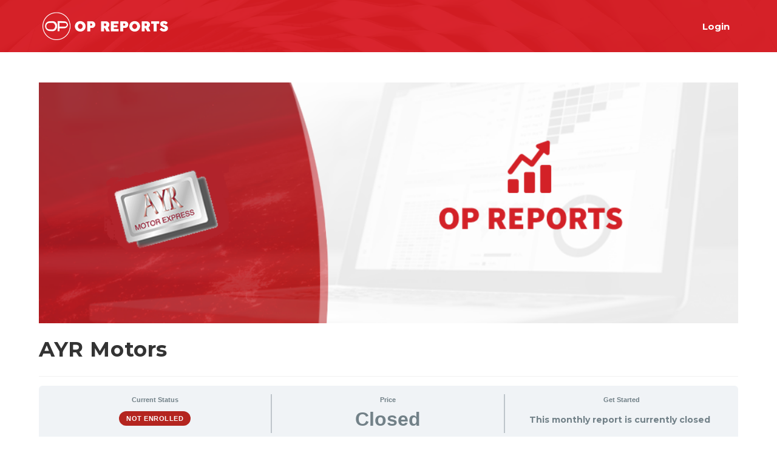

--- FILE ---
content_type: text/html; charset=utf-8
request_url: https://www.google.com/recaptcha/api2/anchor?ar=1&k=6LcE_6MUAAAAACM2aL4qbFG8PNDIIl4krUNCLmXE&co=aHR0cHM6Ly9sb29rZXJzdHVkaW8uZ29vZ2xlLmNvbTo0NDM.&hl=en&v=N67nZn4AqZkNcbeMu4prBgzg&size=invisible&anchor-ms=20000&execute-ms=30000&cb=xuy8mgigngo9
body_size: 48728
content:
<!DOCTYPE HTML><html dir="ltr" lang="en"><head><meta http-equiv="Content-Type" content="text/html; charset=UTF-8">
<meta http-equiv="X-UA-Compatible" content="IE=edge">
<title>reCAPTCHA</title>
<style type="text/css">
/* cyrillic-ext */
@font-face {
  font-family: 'Roboto';
  font-style: normal;
  font-weight: 400;
  font-stretch: 100%;
  src: url(//fonts.gstatic.com/s/roboto/v48/KFO7CnqEu92Fr1ME7kSn66aGLdTylUAMa3GUBHMdazTgWw.woff2) format('woff2');
  unicode-range: U+0460-052F, U+1C80-1C8A, U+20B4, U+2DE0-2DFF, U+A640-A69F, U+FE2E-FE2F;
}
/* cyrillic */
@font-face {
  font-family: 'Roboto';
  font-style: normal;
  font-weight: 400;
  font-stretch: 100%;
  src: url(//fonts.gstatic.com/s/roboto/v48/KFO7CnqEu92Fr1ME7kSn66aGLdTylUAMa3iUBHMdazTgWw.woff2) format('woff2');
  unicode-range: U+0301, U+0400-045F, U+0490-0491, U+04B0-04B1, U+2116;
}
/* greek-ext */
@font-face {
  font-family: 'Roboto';
  font-style: normal;
  font-weight: 400;
  font-stretch: 100%;
  src: url(//fonts.gstatic.com/s/roboto/v48/KFO7CnqEu92Fr1ME7kSn66aGLdTylUAMa3CUBHMdazTgWw.woff2) format('woff2');
  unicode-range: U+1F00-1FFF;
}
/* greek */
@font-face {
  font-family: 'Roboto';
  font-style: normal;
  font-weight: 400;
  font-stretch: 100%;
  src: url(//fonts.gstatic.com/s/roboto/v48/KFO7CnqEu92Fr1ME7kSn66aGLdTylUAMa3-UBHMdazTgWw.woff2) format('woff2');
  unicode-range: U+0370-0377, U+037A-037F, U+0384-038A, U+038C, U+038E-03A1, U+03A3-03FF;
}
/* math */
@font-face {
  font-family: 'Roboto';
  font-style: normal;
  font-weight: 400;
  font-stretch: 100%;
  src: url(//fonts.gstatic.com/s/roboto/v48/KFO7CnqEu92Fr1ME7kSn66aGLdTylUAMawCUBHMdazTgWw.woff2) format('woff2');
  unicode-range: U+0302-0303, U+0305, U+0307-0308, U+0310, U+0312, U+0315, U+031A, U+0326-0327, U+032C, U+032F-0330, U+0332-0333, U+0338, U+033A, U+0346, U+034D, U+0391-03A1, U+03A3-03A9, U+03B1-03C9, U+03D1, U+03D5-03D6, U+03F0-03F1, U+03F4-03F5, U+2016-2017, U+2034-2038, U+203C, U+2040, U+2043, U+2047, U+2050, U+2057, U+205F, U+2070-2071, U+2074-208E, U+2090-209C, U+20D0-20DC, U+20E1, U+20E5-20EF, U+2100-2112, U+2114-2115, U+2117-2121, U+2123-214F, U+2190, U+2192, U+2194-21AE, U+21B0-21E5, U+21F1-21F2, U+21F4-2211, U+2213-2214, U+2216-22FF, U+2308-230B, U+2310, U+2319, U+231C-2321, U+2336-237A, U+237C, U+2395, U+239B-23B7, U+23D0, U+23DC-23E1, U+2474-2475, U+25AF, U+25B3, U+25B7, U+25BD, U+25C1, U+25CA, U+25CC, U+25FB, U+266D-266F, U+27C0-27FF, U+2900-2AFF, U+2B0E-2B11, U+2B30-2B4C, U+2BFE, U+3030, U+FF5B, U+FF5D, U+1D400-1D7FF, U+1EE00-1EEFF;
}
/* symbols */
@font-face {
  font-family: 'Roboto';
  font-style: normal;
  font-weight: 400;
  font-stretch: 100%;
  src: url(//fonts.gstatic.com/s/roboto/v48/KFO7CnqEu92Fr1ME7kSn66aGLdTylUAMaxKUBHMdazTgWw.woff2) format('woff2');
  unicode-range: U+0001-000C, U+000E-001F, U+007F-009F, U+20DD-20E0, U+20E2-20E4, U+2150-218F, U+2190, U+2192, U+2194-2199, U+21AF, U+21E6-21F0, U+21F3, U+2218-2219, U+2299, U+22C4-22C6, U+2300-243F, U+2440-244A, U+2460-24FF, U+25A0-27BF, U+2800-28FF, U+2921-2922, U+2981, U+29BF, U+29EB, U+2B00-2BFF, U+4DC0-4DFF, U+FFF9-FFFB, U+10140-1018E, U+10190-1019C, U+101A0, U+101D0-101FD, U+102E0-102FB, U+10E60-10E7E, U+1D2C0-1D2D3, U+1D2E0-1D37F, U+1F000-1F0FF, U+1F100-1F1AD, U+1F1E6-1F1FF, U+1F30D-1F30F, U+1F315, U+1F31C, U+1F31E, U+1F320-1F32C, U+1F336, U+1F378, U+1F37D, U+1F382, U+1F393-1F39F, U+1F3A7-1F3A8, U+1F3AC-1F3AF, U+1F3C2, U+1F3C4-1F3C6, U+1F3CA-1F3CE, U+1F3D4-1F3E0, U+1F3ED, U+1F3F1-1F3F3, U+1F3F5-1F3F7, U+1F408, U+1F415, U+1F41F, U+1F426, U+1F43F, U+1F441-1F442, U+1F444, U+1F446-1F449, U+1F44C-1F44E, U+1F453, U+1F46A, U+1F47D, U+1F4A3, U+1F4B0, U+1F4B3, U+1F4B9, U+1F4BB, U+1F4BF, U+1F4C8-1F4CB, U+1F4D6, U+1F4DA, U+1F4DF, U+1F4E3-1F4E6, U+1F4EA-1F4ED, U+1F4F7, U+1F4F9-1F4FB, U+1F4FD-1F4FE, U+1F503, U+1F507-1F50B, U+1F50D, U+1F512-1F513, U+1F53E-1F54A, U+1F54F-1F5FA, U+1F610, U+1F650-1F67F, U+1F687, U+1F68D, U+1F691, U+1F694, U+1F698, U+1F6AD, U+1F6B2, U+1F6B9-1F6BA, U+1F6BC, U+1F6C6-1F6CF, U+1F6D3-1F6D7, U+1F6E0-1F6EA, U+1F6F0-1F6F3, U+1F6F7-1F6FC, U+1F700-1F7FF, U+1F800-1F80B, U+1F810-1F847, U+1F850-1F859, U+1F860-1F887, U+1F890-1F8AD, U+1F8B0-1F8BB, U+1F8C0-1F8C1, U+1F900-1F90B, U+1F93B, U+1F946, U+1F984, U+1F996, U+1F9E9, U+1FA00-1FA6F, U+1FA70-1FA7C, U+1FA80-1FA89, U+1FA8F-1FAC6, U+1FACE-1FADC, U+1FADF-1FAE9, U+1FAF0-1FAF8, U+1FB00-1FBFF;
}
/* vietnamese */
@font-face {
  font-family: 'Roboto';
  font-style: normal;
  font-weight: 400;
  font-stretch: 100%;
  src: url(//fonts.gstatic.com/s/roboto/v48/KFO7CnqEu92Fr1ME7kSn66aGLdTylUAMa3OUBHMdazTgWw.woff2) format('woff2');
  unicode-range: U+0102-0103, U+0110-0111, U+0128-0129, U+0168-0169, U+01A0-01A1, U+01AF-01B0, U+0300-0301, U+0303-0304, U+0308-0309, U+0323, U+0329, U+1EA0-1EF9, U+20AB;
}
/* latin-ext */
@font-face {
  font-family: 'Roboto';
  font-style: normal;
  font-weight: 400;
  font-stretch: 100%;
  src: url(//fonts.gstatic.com/s/roboto/v48/KFO7CnqEu92Fr1ME7kSn66aGLdTylUAMa3KUBHMdazTgWw.woff2) format('woff2');
  unicode-range: U+0100-02BA, U+02BD-02C5, U+02C7-02CC, U+02CE-02D7, U+02DD-02FF, U+0304, U+0308, U+0329, U+1D00-1DBF, U+1E00-1E9F, U+1EF2-1EFF, U+2020, U+20A0-20AB, U+20AD-20C0, U+2113, U+2C60-2C7F, U+A720-A7FF;
}
/* latin */
@font-face {
  font-family: 'Roboto';
  font-style: normal;
  font-weight: 400;
  font-stretch: 100%;
  src: url(//fonts.gstatic.com/s/roboto/v48/KFO7CnqEu92Fr1ME7kSn66aGLdTylUAMa3yUBHMdazQ.woff2) format('woff2');
  unicode-range: U+0000-00FF, U+0131, U+0152-0153, U+02BB-02BC, U+02C6, U+02DA, U+02DC, U+0304, U+0308, U+0329, U+2000-206F, U+20AC, U+2122, U+2191, U+2193, U+2212, U+2215, U+FEFF, U+FFFD;
}
/* cyrillic-ext */
@font-face {
  font-family: 'Roboto';
  font-style: normal;
  font-weight: 500;
  font-stretch: 100%;
  src: url(//fonts.gstatic.com/s/roboto/v48/KFO7CnqEu92Fr1ME7kSn66aGLdTylUAMa3GUBHMdazTgWw.woff2) format('woff2');
  unicode-range: U+0460-052F, U+1C80-1C8A, U+20B4, U+2DE0-2DFF, U+A640-A69F, U+FE2E-FE2F;
}
/* cyrillic */
@font-face {
  font-family: 'Roboto';
  font-style: normal;
  font-weight: 500;
  font-stretch: 100%;
  src: url(//fonts.gstatic.com/s/roboto/v48/KFO7CnqEu92Fr1ME7kSn66aGLdTylUAMa3iUBHMdazTgWw.woff2) format('woff2');
  unicode-range: U+0301, U+0400-045F, U+0490-0491, U+04B0-04B1, U+2116;
}
/* greek-ext */
@font-face {
  font-family: 'Roboto';
  font-style: normal;
  font-weight: 500;
  font-stretch: 100%;
  src: url(//fonts.gstatic.com/s/roboto/v48/KFO7CnqEu92Fr1ME7kSn66aGLdTylUAMa3CUBHMdazTgWw.woff2) format('woff2');
  unicode-range: U+1F00-1FFF;
}
/* greek */
@font-face {
  font-family: 'Roboto';
  font-style: normal;
  font-weight: 500;
  font-stretch: 100%;
  src: url(//fonts.gstatic.com/s/roboto/v48/KFO7CnqEu92Fr1ME7kSn66aGLdTylUAMa3-UBHMdazTgWw.woff2) format('woff2');
  unicode-range: U+0370-0377, U+037A-037F, U+0384-038A, U+038C, U+038E-03A1, U+03A3-03FF;
}
/* math */
@font-face {
  font-family: 'Roboto';
  font-style: normal;
  font-weight: 500;
  font-stretch: 100%;
  src: url(//fonts.gstatic.com/s/roboto/v48/KFO7CnqEu92Fr1ME7kSn66aGLdTylUAMawCUBHMdazTgWw.woff2) format('woff2');
  unicode-range: U+0302-0303, U+0305, U+0307-0308, U+0310, U+0312, U+0315, U+031A, U+0326-0327, U+032C, U+032F-0330, U+0332-0333, U+0338, U+033A, U+0346, U+034D, U+0391-03A1, U+03A3-03A9, U+03B1-03C9, U+03D1, U+03D5-03D6, U+03F0-03F1, U+03F4-03F5, U+2016-2017, U+2034-2038, U+203C, U+2040, U+2043, U+2047, U+2050, U+2057, U+205F, U+2070-2071, U+2074-208E, U+2090-209C, U+20D0-20DC, U+20E1, U+20E5-20EF, U+2100-2112, U+2114-2115, U+2117-2121, U+2123-214F, U+2190, U+2192, U+2194-21AE, U+21B0-21E5, U+21F1-21F2, U+21F4-2211, U+2213-2214, U+2216-22FF, U+2308-230B, U+2310, U+2319, U+231C-2321, U+2336-237A, U+237C, U+2395, U+239B-23B7, U+23D0, U+23DC-23E1, U+2474-2475, U+25AF, U+25B3, U+25B7, U+25BD, U+25C1, U+25CA, U+25CC, U+25FB, U+266D-266F, U+27C0-27FF, U+2900-2AFF, U+2B0E-2B11, U+2B30-2B4C, U+2BFE, U+3030, U+FF5B, U+FF5D, U+1D400-1D7FF, U+1EE00-1EEFF;
}
/* symbols */
@font-face {
  font-family: 'Roboto';
  font-style: normal;
  font-weight: 500;
  font-stretch: 100%;
  src: url(//fonts.gstatic.com/s/roboto/v48/KFO7CnqEu92Fr1ME7kSn66aGLdTylUAMaxKUBHMdazTgWw.woff2) format('woff2');
  unicode-range: U+0001-000C, U+000E-001F, U+007F-009F, U+20DD-20E0, U+20E2-20E4, U+2150-218F, U+2190, U+2192, U+2194-2199, U+21AF, U+21E6-21F0, U+21F3, U+2218-2219, U+2299, U+22C4-22C6, U+2300-243F, U+2440-244A, U+2460-24FF, U+25A0-27BF, U+2800-28FF, U+2921-2922, U+2981, U+29BF, U+29EB, U+2B00-2BFF, U+4DC0-4DFF, U+FFF9-FFFB, U+10140-1018E, U+10190-1019C, U+101A0, U+101D0-101FD, U+102E0-102FB, U+10E60-10E7E, U+1D2C0-1D2D3, U+1D2E0-1D37F, U+1F000-1F0FF, U+1F100-1F1AD, U+1F1E6-1F1FF, U+1F30D-1F30F, U+1F315, U+1F31C, U+1F31E, U+1F320-1F32C, U+1F336, U+1F378, U+1F37D, U+1F382, U+1F393-1F39F, U+1F3A7-1F3A8, U+1F3AC-1F3AF, U+1F3C2, U+1F3C4-1F3C6, U+1F3CA-1F3CE, U+1F3D4-1F3E0, U+1F3ED, U+1F3F1-1F3F3, U+1F3F5-1F3F7, U+1F408, U+1F415, U+1F41F, U+1F426, U+1F43F, U+1F441-1F442, U+1F444, U+1F446-1F449, U+1F44C-1F44E, U+1F453, U+1F46A, U+1F47D, U+1F4A3, U+1F4B0, U+1F4B3, U+1F4B9, U+1F4BB, U+1F4BF, U+1F4C8-1F4CB, U+1F4D6, U+1F4DA, U+1F4DF, U+1F4E3-1F4E6, U+1F4EA-1F4ED, U+1F4F7, U+1F4F9-1F4FB, U+1F4FD-1F4FE, U+1F503, U+1F507-1F50B, U+1F50D, U+1F512-1F513, U+1F53E-1F54A, U+1F54F-1F5FA, U+1F610, U+1F650-1F67F, U+1F687, U+1F68D, U+1F691, U+1F694, U+1F698, U+1F6AD, U+1F6B2, U+1F6B9-1F6BA, U+1F6BC, U+1F6C6-1F6CF, U+1F6D3-1F6D7, U+1F6E0-1F6EA, U+1F6F0-1F6F3, U+1F6F7-1F6FC, U+1F700-1F7FF, U+1F800-1F80B, U+1F810-1F847, U+1F850-1F859, U+1F860-1F887, U+1F890-1F8AD, U+1F8B0-1F8BB, U+1F8C0-1F8C1, U+1F900-1F90B, U+1F93B, U+1F946, U+1F984, U+1F996, U+1F9E9, U+1FA00-1FA6F, U+1FA70-1FA7C, U+1FA80-1FA89, U+1FA8F-1FAC6, U+1FACE-1FADC, U+1FADF-1FAE9, U+1FAF0-1FAF8, U+1FB00-1FBFF;
}
/* vietnamese */
@font-face {
  font-family: 'Roboto';
  font-style: normal;
  font-weight: 500;
  font-stretch: 100%;
  src: url(//fonts.gstatic.com/s/roboto/v48/KFO7CnqEu92Fr1ME7kSn66aGLdTylUAMa3OUBHMdazTgWw.woff2) format('woff2');
  unicode-range: U+0102-0103, U+0110-0111, U+0128-0129, U+0168-0169, U+01A0-01A1, U+01AF-01B0, U+0300-0301, U+0303-0304, U+0308-0309, U+0323, U+0329, U+1EA0-1EF9, U+20AB;
}
/* latin-ext */
@font-face {
  font-family: 'Roboto';
  font-style: normal;
  font-weight: 500;
  font-stretch: 100%;
  src: url(//fonts.gstatic.com/s/roboto/v48/KFO7CnqEu92Fr1ME7kSn66aGLdTylUAMa3KUBHMdazTgWw.woff2) format('woff2');
  unicode-range: U+0100-02BA, U+02BD-02C5, U+02C7-02CC, U+02CE-02D7, U+02DD-02FF, U+0304, U+0308, U+0329, U+1D00-1DBF, U+1E00-1E9F, U+1EF2-1EFF, U+2020, U+20A0-20AB, U+20AD-20C0, U+2113, U+2C60-2C7F, U+A720-A7FF;
}
/* latin */
@font-face {
  font-family: 'Roboto';
  font-style: normal;
  font-weight: 500;
  font-stretch: 100%;
  src: url(//fonts.gstatic.com/s/roboto/v48/KFO7CnqEu92Fr1ME7kSn66aGLdTylUAMa3yUBHMdazQ.woff2) format('woff2');
  unicode-range: U+0000-00FF, U+0131, U+0152-0153, U+02BB-02BC, U+02C6, U+02DA, U+02DC, U+0304, U+0308, U+0329, U+2000-206F, U+20AC, U+2122, U+2191, U+2193, U+2212, U+2215, U+FEFF, U+FFFD;
}
/* cyrillic-ext */
@font-face {
  font-family: 'Roboto';
  font-style: normal;
  font-weight: 900;
  font-stretch: 100%;
  src: url(//fonts.gstatic.com/s/roboto/v48/KFO7CnqEu92Fr1ME7kSn66aGLdTylUAMa3GUBHMdazTgWw.woff2) format('woff2');
  unicode-range: U+0460-052F, U+1C80-1C8A, U+20B4, U+2DE0-2DFF, U+A640-A69F, U+FE2E-FE2F;
}
/* cyrillic */
@font-face {
  font-family: 'Roboto';
  font-style: normal;
  font-weight: 900;
  font-stretch: 100%;
  src: url(//fonts.gstatic.com/s/roboto/v48/KFO7CnqEu92Fr1ME7kSn66aGLdTylUAMa3iUBHMdazTgWw.woff2) format('woff2');
  unicode-range: U+0301, U+0400-045F, U+0490-0491, U+04B0-04B1, U+2116;
}
/* greek-ext */
@font-face {
  font-family: 'Roboto';
  font-style: normal;
  font-weight: 900;
  font-stretch: 100%;
  src: url(//fonts.gstatic.com/s/roboto/v48/KFO7CnqEu92Fr1ME7kSn66aGLdTylUAMa3CUBHMdazTgWw.woff2) format('woff2');
  unicode-range: U+1F00-1FFF;
}
/* greek */
@font-face {
  font-family: 'Roboto';
  font-style: normal;
  font-weight: 900;
  font-stretch: 100%;
  src: url(//fonts.gstatic.com/s/roboto/v48/KFO7CnqEu92Fr1ME7kSn66aGLdTylUAMa3-UBHMdazTgWw.woff2) format('woff2');
  unicode-range: U+0370-0377, U+037A-037F, U+0384-038A, U+038C, U+038E-03A1, U+03A3-03FF;
}
/* math */
@font-face {
  font-family: 'Roboto';
  font-style: normal;
  font-weight: 900;
  font-stretch: 100%;
  src: url(//fonts.gstatic.com/s/roboto/v48/KFO7CnqEu92Fr1ME7kSn66aGLdTylUAMawCUBHMdazTgWw.woff2) format('woff2');
  unicode-range: U+0302-0303, U+0305, U+0307-0308, U+0310, U+0312, U+0315, U+031A, U+0326-0327, U+032C, U+032F-0330, U+0332-0333, U+0338, U+033A, U+0346, U+034D, U+0391-03A1, U+03A3-03A9, U+03B1-03C9, U+03D1, U+03D5-03D6, U+03F0-03F1, U+03F4-03F5, U+2016-2017, U+2034-2038, U+203C, U+2040, U+2043, U+2047, U+2050, U+2057, U+205F, U+2070-2071, U+2074-208E, U+2090-209C, U+20D0-20DC, U+20E1, U+20E5-20EF, U+2100-2112, U+2114-2115, U+2117-2121, U+2123-214F, U+2190, U+2192, U+2194-21AE, U+21B0-21E5, U+21F1-21F2, U+21F4-2211, U+2213-2214, U+2216-22FF, U+2308-230B, U+2310, U+2319, U+231C-2321, U+2336-237A, U+237C, U+2395, U+239B-23B7, U+23D0, U+23DC-23E1, U+2474-2475, U+25AF, U+25B3, U+25B7, U+25BD, U+25C1, U+25CA, U+25CC, U+25FB, U+266D-266F, U+27C0-27FF, U+2900-2AFF, U+2B0E-2B11, U+2B30-2B4C, U+2BFE, U+3030, U+FF5B, U+FF5D, U+1D400-1D7FF, U+1EE00-1EEFF;
}
/* symbols */
@font-face {
  font-family: 'Roboto';
  font-style: normal;
  font-weight: 900;
  font-stretch: 100%;
  src: url(//fonts.gstatic.com/s/roboto/v48/KFO7CnqEu92Fr1ME7kSn66aGLdTylUAMaxKUBHMdazTgWw.woff2) format('woff2');
  unicode-range: U+0001-000C, U+000E-001F, U+007F-009F, U+20DD-20E0, U+20E2-20E4, U+2150-218F, U+2190, U+2192, U+2194-2199, U+21AF, U+21E6-21F0, U+21F3, U+2218-2219, U+2299, U+22C4-22C6, U+2300-243F, U+2440-244A, U+2460-24FF, U+25A0-27BF, U+2800-28FF, U+2921-2922, U+2981, U+29BF, U+29EB, U+2B00-2BFF, U+4DC0-4DFF, U+FFF9-FFFB, U+10140-1018E, U+10190-1019C, U+101A0, U+101D0-101FD, U+102E0-102FB, U+10E60-10E7E, U+1D2C0-1D2D3, U+1D2E0-1D37F, U+1F000-1F0FF, U+1F100-1F1AD, U+1F1E6-1F1FF, U+1F30D-1F30F, U+1F315, U+1F31C, U+1F31E, U+1F320-1F32C, U+1F336, U+1F378, U+1F37D, U+1F382, U+1F393-1F39F, U+1F3A7-1F3A8, U+1F3AC-1F3AF, U+1F3C2, U+1F3C4-1F3C6, U+1F3CA-1F3CE, U+1F3D4-1F3E0, U+1F3ED, U+1F3F1-1F3F3, U+1F3F5-1F3F7, U+1F408, U+1F415, U+1F41F, U+1F426, U+1F43F, U+1F441-1F442, U+1F444, U+1F446-1F449, U+1F44C-1F44E, U+1F453, U+1F46A, U+1F47D, U+1F4A3, U+1F4B0, U+1F4B3, U+1F4B9, U+1F4BB, U+1F4BF, U+1F4C8-1F4CB, U+1F4D6, U+1F4DA, U+1F4DF, U+1F4E3-1F4E6, U+1F4EA-1F4ED, U+1F4F7, U+1F4F9-1F4FB, U+1F4FD-1F4FE, U+1F503, U+1F507-1F50B, U+1F50D, U+1F512-1F513, U+1F53E-1F54A, U+1F54F-1F5FA, U+1F610, U+1F650-1F67F, U+1F687, U+1F68D, U+1F691, U+1F694, U+1F698, U+1F6AD, U+1F6B2, U+1F6B9-1F6BA, U+1F6BC, U+1F6C6-1F6CF, U+1F6D3-1F6D7, U+1F6E0-1F6EA, U+1F6F0-1F6F3, U+1F6F7-1F6FC, U+1F700-1F7FF, U+1F800-1F80B, U+1F810-1F847, U+1F850-1F859, U+1F860-1F887, U+1F890-1F8AD, U+1F8B0-1F8BB, U+1F8C0-1F8C1, U+1F900-1F90B, U+1F93B, U+1F946, U+1F984, U+1F996, U+1F9E9, U+1FA00-1FA6F, U+1FA70-1FA7C, U+1FA80-1FA89, U+1FA8F-1FAC6, U+1FACE-1FADC, U+1FADF-1FAE9, U+1FAF0-1FAF8, U+1FB00-1FBFF;
}
/* vietnamese */
@font-face {
  font-family: 'Roboto';
  font-style: normal;
  font-weight: 900;
  font-stretch: 100%;
  src: url(//fonts.gstatic.com/s/roboto/v48/KFO7CnqEu92Fr1ME7kSn66aGLdTylUAMa3OUBHMdazTgWw.woff2) format('woff2');
  unicode-range: U+0102-0103, U+0110-0111, U+0128-0129, U+0168-0169, U+01A0-01A1, U+01AF-01B0, U+0300-0301, U+0303-0304, U+0308-0309, U+0323, U+0329, U+1EA0-1EF9, U+20AB;
}
/* latin-ext */
@font-face {
  font-family: 'Roboto';
  font-style: normal;
  font-weight: 900;
  font-stretch: 100%;
  src: url(//fonts.gstatic.com/s/roboto/v48/KFO7CnqEu92Fr1ME7kSn66aGLdTylUAMa3KUBHMdazTgWw.woff2) format('woff2');
  unicode-range: U+0100-02BA, U+02BD-02C5, U+02C7-02CC, U+02CE-02D7, U+02DD-02FF, U+0304, U+0308, U+0329, U+1D00-1DBF, U+1E00-1E9F, U+1EF2-1EFF, U+2020, U+20A0-20AB, U+20AD-20C0, U+2113, U+2C60-2C7F, U+A720-A7FF;
}
/* latin */
@font-face {
  font-family: 'Roboto';
  font-style: normal;
  font-weight: 900;
  font-stretch: 100%;
  src: url(//fonts.gstatic.com/s/roboto/v48/KFO7CnqEu92Fr1ME7kSn66aGLdTylUAMa3yUBHMdazQ.woff2) format('woff2');
  unicode-range: U+0000-00FF, U+0131, U+0152-0153, U+02BB-02BC, U+02C6, U+02DA, U+02DC, U+0304, U+0308, U+0329, U+2000-206F, U+20AC, U+2122, U+2191, U+2193, U+2212, U+2215, U+FEFF, U+FFFD;
}

</style>
<link rel="stylesheet" type="text/css" href="https://www.gstatic.com/recaptcha/releases/N67nZn4AqZkNcbeMu4prBgzg/styles__ltr.css">
<script nonce="aa85II-I9L79yVT3Srrq5g" type="text/javascript">window['__recaptcha_api'] = 'https://www.google.com/recaptcha/api2/';</script>
<script type="text/javascript" src="https://www.gstatic.com/recaptcha/releases/N67nZn4AqZkNcbeMu4prBgzg/recaptcha__en.js" nonce="aa85II-I9L79yVT3Srrq5g">
      
    </script></head>
<body><div id="rc-anchor-alert" class="rc-anchor-alert"></div>
<input type="hidden" id="recaptcha-token" value="[base64]">
<script type="text/javascript" nonce="aa85II-I9L79yVT3Srrq5g">
      recaptcha.anchor.Main.init("[\x22ainput\x22,[\x22bgdata\x22,\x22\x22,\[base64]/[base64]/[base64]/bmV3IHJbeF0oY1swXSk6RT09Mj9uZXcgclt4XShjWzBdLGNbMV0pOkU9PTM/bmV3IHJbeF0oY1swXSxjWzFdLGNbMl0pOkU9PTQ/[base64]/[base64]/[base64]/[base64]/[base64]/[base64]/[base64]/[base64]\x22,\[base64]\\u003d\\u003d\x22,\x22Fl06wrtpw4MmDcOWwop+w6XDqDldYVPCnsK7w5UswqsaKjIgw5HDosK3PMKjWhzCuMOFw5jCocKsw7vDiMKNwo3CvS7Dk8K/woUtwprCicKjB17CkjtdR8KYworDvcOqwpQcw45GasOlw7RpIcOmSsOawo3DvjsFwp7Dm8OSc8KjwptlDV0Kwppnw53Cs8O7wqjCuwjCusOJVATDjMOSwp/DrEoww6JNwr1mVMKLw5MAwqrCvwoOazlPwqjDjFjCsnAGwoIgwqvDv8KDBcKcwpcTw7ZZc8Oxw65EwoQow47Dq3rCj8KAw5NjCChQw653ETDDp37DhGxjNg1sw7xTE1NIwpM3LcO6bsKDwprDjnfDvcKvwq/Dg8Kawp9SbiPCm1Z3wqcIPcOGwovCiVpjC0PCrcKmM8OVKBQhw6TCiU/[base64]/[base64]/CkcKhworCgsKUwposwrHCh8Opwr/[base64]/Chl/DlcKpS1fDqioxBS7Dvh/[base64]/CgsOkTMKUajfDklEDw4k9wrDCgMOxdH1tw7nDqMKJFXLDtMKYw67CnUDDr8KuwpFZKMKfwpZxSxTDgsKhwofDuBTCvRfDvsOLLVDChcOwc0HDosOjwpcNwr/CrQNgwpLCjw/DoDvDkcO6w63DiUl+w4PDrcKUwp/DqkTCisKdw5XCk8O8X8KqETUJFMKYTmJKMGMkw49sw4XDgCvCq0rDrsOjRC/DjyzCvMO8A8KYwpTCl8OZw4gMw5LCug3CgkkZc0oyw5XDsRjDpMONw7XCuMKQZcOXw78/Ej5gwqMwEmlSJClUEMKhCT7DnsOTZzg0wrglwoTDqMK7a8KQVGPCsTtHw4cYL1XDr2YSBMKQwrbDuF/Com8qccOdSiRJw5jDpVIKw4MqYMKywrzCqcOLJcOFw6LCqFPDuXVzw6ZywprDmcO2wr1UIMKpwovCksKFwpdvFcKGVcO5C0TCsCPCnsKVw4d1V8O2PMK3w6cHe8Kfw4/CqAAowqXDvHHDnBk+MDtJwrIyfsKaw53DkVDCk8KIwrXDiBUaXcKAW8OiNy3DvTXCjUMHLnnCgmN9EcOxASrDhMOdwrdWNQvDkk7DgnXDh8OYNcObHcKpw4HCqcODwqUrDBtSwr/CrMONGcO7MTsow5IGw6fDnAoAw4DClsKRwqLCmsOdw48TEEYyQMOAf8KwwovDvsOQJE7Dm8Kvw4AZRcK/[base64]/DgSPCrwE0wqHDucK/w440wpDCsUQIDMONWXs7wqB/[base64]/DogcqBALClSpqw6nDiMOWDnsSTA13w4zCtcOgw4cVbcKtQMKsKk4bwp7DqsOSwprCiMKMQjjCpsOyw4xtw4rCgBcvUMKdw6Z1HijDs8OvMMOhF3/Cvk8gYWhMSMO4bcK8wqMHA8KNwrzCtzVLw6DCjcOww7jDncKgwr7Cg8KKacK5BcO5w6dRWMKqw4ZUEsO8w5fCgMKHY8ObwrwoLcKyw4t+wpTCkMKIVcOJGlLDpgIvPMKqw4kLwqpPw613w4d8wp3CrT9fVMKJBcOQwoQZwrTDj8OVCcKJTh/DosODwonCv8O0wqk0BsOYw5rDqzpdPsK5w697WVRBLMODw4oVSAhKwpMOwqRBwrvDp8KBw4Vhw4NXw7DCvHkLesK9wqbCocKLw5jCjDrCscKSakJ4w4dmFMKYw4R5FX/CrWDCkFBZwpvDvBfDvUvCr8KhQ8ONwoxSwpDDkE/CpjjCuMKpKBDDt8O2ZMKYw4XDpFZtJEHDvsOUYX3CknVgwrnDkMK4TlPDgsOHwpk7w7IHJcOkOcKofivCmXnChH8hw4Bafl3DusKXw43CvcK0w7nCosO7w6QwwpRKwqvClMKewq/CicOQwo8Iw5bDhiXDnmcnw5/CsMKXwq/Dj8OXwrjDi8OuGmzCnMOoWEMVGMKxL8K/BTrCpcKKw4Rww5HCtcOrw4vDlQ9HFcKmNcKEwprCp8KNMjvCvjAaw4HDlMK/wrbDq8KQwpI/w7cwwrrDksOuw5XDicKjJsKIQwbDvcKyI8KvC2nDt8K9El7Cs8KBaWXCgsOvQsOlcsOTwrwCw7AIwpNWwrDCpRHCvcOFSsKYw6jDvhXDoDc7BSXChlw2WTfDph7CukzDqi/DusK9w65jw7bCq8OCwpoOw64iQFY4wo42UMOGN8OKH8Odw5IEwrAfwqXCjBrDqsKsbcK6w5vCk8Omw4lpam7ClT/CgcO8wpbDhDsDSilVwqlaFMKUw7ZFWMO4woFow6VXFcO/MwsGwr/Cq8KeCMOfw6hSQTbChgTChTzCu3YPdUjCsm7DqMOhQ3tbw69IwpfCi0VIWxsKVMKmOw/ChMOia8OPw5I0acOdwolww4jDgsKWw5IPw7xOw4YjeMOHw48uJBnDsR1+w5Ulw7nCh8KFIBllD8OSHRTCki7CtSI5OHEWw4NJwr7Cv1vCvz7Dhwdqw43Cqj7Drihfw4hWwo3Cv3TDmcK+w4RkVmIbbMK+w43CjsKVw7PCk8KHwo/Dp2MOXMOfw45xw6bDhMKyGWt/[base64]/CosK1I13Dm8Ojwo0dPwbCh8KlNMOuPMKXw6TCucK6bgzCulvCucKaw48Ewpp0wophf1o8DxhuwrrCnR7DsiVvTzJXw7cIZhRnE8K+MSJPwrUIMh8uwpADTcK9W8KCRxvDhjvDlMKMw6vDikbCvcO2JjAqTUHCoMOkw5XDisKca8OxDcOqw7bCp1vDrMK2KGvCgMO/JMOVwozCgcOjfFjDgTLDpnnDpcOXfsO1bsOKa8OBwqEQP8OyworCqMOoXgnClhchwq7DjVIhwooFw7LDjMKZw4oJNMOrwoPDtRXDrXrCgcKLcWBXPcOpw4fDmMKWCElOw7PCjsK1wrFkKsOYw4vDolJOw5jCgwlwwpnDlzM0wpFMH8KkwpAcw5pmVsOre3/ChCpNSsKiwoTCiMOFw6XClMOpw7BWTSvChMOwwrnCgj5ze8OYwrR/Q8OYw4FEQMOAw77DiQpkwp9gworClTgdVMOQwr/[base64]/[base64]/[base64]/Dtz7DqcKrYMKNbywFN8KMQ1bChMKROGZyD8Kic8KKw4lWw4zCogg5QcOCwqUcMy/[base64]/w49gfGXCoG11JUByVHnCsgPDtMOywooFwoDDk8OVd8KJw50Jw7HDs0PCiy3DkTJ+YFJgI8OQM3NhwqrCuw9xbcKRwrBeXWDCrlptw6gDw7JQLT/DiGUtw4fDq8Kfwp1rMcKHw6oiSRDDsQB2JXt8wq7Cq8K5UCM1w5LDr8K5w4HCpcO8VcOWw47Dt8Oxw75Mw4bCsMO2w7YUwoHChMOuw7rDlgNHw7TCl03DhMKWbmPCsBjDji/[base64]/DuMKzw47ConfDkVjClcKxJyrDs8Oww6vDuAAKKsORwowuEFYDJsK4wobCjxLCsFUtw5QIOsKgVmVvwovDlMKMQV0THi/DgsKLTkjDlA3Dm8KZVsO/Bn0xwqQJQ8OZwoXCpBJZL8OlZMKsMVXCpMOYwpRuwpTDoXfDucOawq8XbB00w43DqcKXwopvw5VJK8OWVDNkwoHDg8KYDWLDvgrCkxxaHcOVw64HMcOyeyFHw7nDpl1YSsKlCsOdw6LDo8KVG8KowqrCmWrDpsOfU2k3UBR/ckrDhyfDj8KCQ8KODMOBE33CtT91dBIHRcOAwqs6wq/DuCYMW19/MMKAwrhHejpzEHw/w4wJwoQFFFZhV8Kmw5tbwowYYUE/L3AEcRzCs8OZbE8Fw6jDs8K3bcKBVUPCmhnDsDY6SirDnsKuZMKia8OYwp3Ds0HDtxd8w4HCrSrCu8KPwqI7VMO9wqtCwr9rwqTDrsO9w6/[base64]/CnsOIYkzCrcOuVg8ewoNJMFjDjsO4UMOfw7HDmcO/wr3CtRZsw4LDoMK6wo4TwrvCpzzCqcOuwqzCrMKlw7YOFTPCk0RSVsK9bcKwVcOVYsO7ecO3w4JuBgvDtsKAWcO0fQNhLMKrw4Yewr7CusKKw6djw6TDr8OnwqzDjUUuEDAVVG9AXj/ChMOKw7TCmcKvSDBSUxLCoMKXeVpPw4R/fE5+w7cmVW92LcKAw6HCrVNtd8OxNcOEQMK9wpR9w4rDulFcw6PDtMO0S8OMAMK3AcO/[base64]/DvnwME0TCgSsCwr9Vw6XCv0Q+w7FzF3hEwqQKwrLDhsOjw4bDoSI1wpgcJ8Kfw5l7GcKuw6DDu8KtZsKRwqAhSnkxw6DDvsK1TCjDhcOow6IJw7jDgH4ZwrdtScKLwrTCscO+e8OFPxvDm1ZRVVfDkcK8D0HCmkHDh8KEwonDkcOdw4QdST7Cgk/Cv0EYwr1WasKHCsOUPE7Dt8KlwqcFwrQ9UUvCtm7CnsKjCDJjHwc/E13CgsKxwrMkw5rCt8OKwqkGPgobGmwPd8ObCMOZw4NxfMKVw6YMw7dEw6bDgwzDsRfCgsKQdkU4woPCjXBSw5LDvMKOw5BUw4l1EMKjwq50VcKew4QVwonClcOid8ONw5LCgcKTGcKVFsKlCMOhLzXDqTrDiD8Sw4/CnjIFFSDDs8KVDsOXw6k4w61BbsK4woLDqMK5Z17CtCd9w4PDnjnDgQYtwqlYw5vCpFIgMhc7w57DkWhOwp7DnMK3w50Uwp4mw47CnMKVaSoxFC3DhWoMfMOyDsOHR3/CusOERHJYw5PDjcOSw7fChCfDm8KBb00TwpNzwqvCo1XCrcO2w7bCiMKGwpLDisKdwopqbcK0AnNhwoA7U3pyw5gHwrHCusOCwrNtDsOpVcO8AsK+MWjClm/DvyEjw5TClMOmfC8cB2TChwJuOwXCvsOaQS3DkiTDnHvClmwYw45MWR3CtcOZbMKtw5XDpcKrw7rCgWEHMcKObW/DssKnw5/ClTLCmSrCmcKhOMKDe8Oew58EwpfDqzZCKSslw4F7w48zKEsjXwdGw6Qsw41qw5DDo3QAJ1rCp8Ktwrhzw44Pwr/Co8KSw6LCmcKaRcOxKxlWw74Dwro2wqNVwoQHwojCgjPDp0fChcOXw6VpMBJhwqnDj8Oja8OkR08mwrEfDF0JV8OHODI1fsO+HMOJw7XDkcK1fGPCrsKkRRRNUWR0w4TCgi7DrUnDo0M8N8KgXjDCokB/[base64]/DhCzCgMKLBsOiRAjDgMKlw4pxCitXw77DpMKiWibDrB5+w6/DpMKLwpvCisKoYsKMfhtURhNBwrMjwqMkw6RswpfCiUzDrVbDpiRYw63DrlMNw6p4Y1J2w6PCshHDqsKXLzNWP2TDpEHClMKsG3rCn8Olw5pqITYRwrc5d8K1FcKJwq8Hw7d8UsOTMsKcwpt1w67CqUnChsO7wq0bTcKwwq5XYG7DvEN+J8O/eMOwEcOCccKUak3DhT/DlhDDpjPDtxfDuMOaw551wpJuwozCicKrw6/Cp0tEw68DXsKUwoLDl8OpworChhNlb8KBQsK8w4UfCzrDq8ONwqAqE8KicsOoP0XDksK+w69EC2pbcm7CnwHDkMO3HRTDtAVvw4TCmmXCjD/Di8OqBAjDnEjClcOocUwkwo8vw7U3RsOlP2luw5DDpH/ClsKGH2nCsmzCvg50wr/DoXDCqcOMw57CuzdCRMK9VMKpw6lvb8Kxw75AUMKRwp7DpBx/bHw+B1DCqExkwpEHPnc4TzM/w74QwrPDlT9uAsODaETClSLCin/[base64]/[base64]/eMKQw40YE8O3FhkqwovCjsOJw6BTwq5kdGDDogwPwqXDmcOHwrXDuMKEwrZ8HyTCr8OcKXIQwqXDqMKBQxcyLMOawr/CkBfDgcOjfmQLwp3DpcO6Z8OMHBPDnsO7w4TCg8K5w4XDoD0gw5tYA0l5w6IWSkE6R2bDiMOrJXvCg0fCg2rDs8OGBUHClMKgNi3CmXDCg2dHLMOLwrbChG/Dow4aH0DDtU/DjcKRwphnBUkRMsOPQ8KSwrnCuMOWFzXDjwDDlcOOZsOGwrbDuMOBf0zDuVPDnidUwonCssOUNMOfeApXc33Ct8KNOcOSLcKaL2rCicKxD8KyTz3Di3zDjMK6AsOnwotQwoPCj8O2wrTDogkSOHbDrzcswrPCtsKQMsKSwqLDljzCp8Krwo/Di8KkB0TCrsOiImEfw4w3Cl7CnMOQw6/DjcO+NVFRw5g5w4rDpV0Nw7MWJRnDlip4wpzDg3vDhkLDl8KgG2LDg8OPw7/[base64]/CtzrDr8Klw4chwq3DoEzCpsODw53DnA7DrsKOS8OawpYWQ1TCg8KqQxIDwpFCw4HCrcKEw6HDg8O2ScKgwr1FfzDDqsOhT8O0ScO/K8Ouwo/CoHbDl8OAw4/Dvkw/JxBZwrl+FCvCpsO6Um5BASdAw6Faw7DDjMKmIirChMOEOUzDn8OywpHCrmDCrMKKSsKEVcK3wrRqwoErw47DrCbCsm/CicK+w7pmAkp2J8KDwpHDkEHDisKcKRvDhFFgwrXChcOBwoc+wrrDssODwrzDvQnDlm4KZ2DClkZ9AcKScsOCw70JDcKrSMO1Fm0Uw6/CiMOcOQ3Di8KwwrI8TV/[base64]/[base64]/Dl8KYVcOlwohawqbCk8Okw4B6wqHCpGY7LMOnw6cBUlg/VUUCSXACY8OSw4IHTAnDumPCoAskRkHCscOUw7xke15XwosGZEJNLgl7w7F5w40TwqUowqfCpyvCl1fCuT3ChSTDrmpCFT89XXbCtDJbH8Oqwr/Dj3jCiMKhccKoIMOlw4bDg8K6GsKqwrtowrDDuATCucK4WWM/IRBmwrMkP15NwoU3w6ZUDsK8O8O5woMCSnTCtBjDkWXCmMOCwpVPdhMew5LDsMKbM8OLGsKZwpfCvsKiSkhQGSzCsVjCk8K+TsOgbcKsCEHCs8KWTMO5dMKvCsO5w4HCiSLDvXAgd8OmwovCt0TDjQc4woHDmsOLw5TDrMK0BFLCvcK+woA8woHCscO/w4HCq1jDiMKVw6/DoEPCrsOow7LDoXLCmcKHQjTDt8KPwp/[base64]/CuG4tRUXDuMKJwpvDhMO0XjnCpHcEOxPCimDDmcKBPFHCjVIAwr/Dh8KYw7TDp2nDv1hzw7bCsMK9w7gbw6zCgMO4dMKaDsKZw4/CvMOGDAIyDUHDncOTJMO0woEeIcK3eFfDk8OXPcKPMD7DsVHCpsO8w7DDhm7CkcOwLsO8w6PCqBE7FS3CmQAowp3DlMKmYsO4Z8K8MsKJw4jDklXCiMOQwrnCnsKvGUthwp/Ch8ONw7bCih4vG8O3wrTCiUpUwojDg8KVw5DDmsOtwqnDtsOAEsOEwo3CgkzDglrDsUElw6xVwozChUASwpjDl8OSw6LDqQ8QBgl4DMOfU8KmbcOiWsKJcyQcwotyw7JlwodFAwnDijQIMMKNN8K3wosywrTDrsKpO1TCk2t4w5UbwrPCsG5/w5lJwo4dDGfDk2V/I00Mw5bDncOhB8KuMXTCrsOzwp4jw6bCgMOHM8KNwqJkw7QxBm06wqR6OGvCuRLClivCmXLDhzfDv2Z+w6fCoj7CrMO9w6PCvCLCjcOmbRpWwoFaw6cdwr/ClcOYbCpowrw5wp1bcMKZVMOHWsOPdW1xTMKVCjTDvcO7dsKGS0Z4wr/DgMONw4XDhcOmMnsGwpwwJgPDiGrDjcONScKWwqnDnBPDvcO1w68ow6cKw79QwrIRwrPCrhJmwp4ncXppw4XDhMKgw73Cm8Kmwp7DhcOZw7MXXn0pQ8KMw5YTbBRyHBlLLGHDlsK1wrhBCsK1w7EOasKZBUnCkB/DvcKGwrrDuQUUw6/CuwdtFMKPw4/CmHQLIMOsPljDj8KVw7vDicK4NsO9YcOnwrfCsQHDjAtTBz/[base64]/wq56RcOUw4tDw4HCvcOdwqRdY8OvQiPDmMORwrlEKsKFw5rCqcOqdMK/w4JWw7h1w5xuwpjDncKjw6wjw5bCrELDimALw5fDvQfCmSxifkTCk1PDq8Osw7TCmXvDm8Ktw6XDoX3CgsO+Z8Oiw4/CnMKpSBVjwqrDvMKRdn7DrkV3w7nDiQQpwpQtFirDsjpkwqojFl7CpzXDiGjCvkZQDFg0NsO+w5NQJMKgCgTDi8Ogwr/[base64]/CrsKsRB9mJsO2WMOaw4XCo8OeLArCtcKDw5k9woItSz/Ct8K4XwPCrTNhwp3CocKMa8KcwpzCs3wYwpjDpcKYAcOLAsOFwp4lDEXChg8XbFlKwrTDrzc7DsKxw5PCiB7Ds8OZw6gSPBjCqkfCuMOmwrReDF16wqs6QUDChA/DrcK/fXtDwpHDvDx+XEMbLXJmRRPDoAljw5wSw5VCLcK9w514bsOlAsKjwpA5w5sUfS1Ew67DskpOw650JcOtwoo5wovDv17CvykmQsKtw75iwrkSfMO9worCiDHDjRnCkMK4w73DmyV/QzIfwq/DqTpow4XCnyTDmV3CqhB+woNCZMKcw4UcwpxGw7Q1H8Knw67Cu8KRw5lZYEDDnsORJiwHJMKaWcO4Gl/DpsOidMKKBjUteMKQXjvCs8OQw4HDgcOKFCzDmMOfwpXDnsK4AS06wrHCh2bClWAfw5AnQsKHw5U7wrEiW8KWw4/CtiPCjUABw5vCo8KHPi/DjsKrw6EvKsKPND7DigjDhcO2w5/DlBjCm8KUeCTDij3Cgzl1dcOMw4Etw7U2w5IKwoM5wpQfYHJELUNrV8KEw6zDtsKRQEzCmELCu8OiwptQwobCi8OpAUTCozp7ecOaP8OkWjfCoigeY8O0DiLDrhXDm11awop4XwvDjQs4wq9qRyTDtU/DmsKgSjLDmHLDu2LDrcOTME4gSW9/wohKwpcpwpt7bBF3w73CtMKrw5/CiSZRwpQYwpLCmsOcw5Irw5HDt8OgZV0rwp9IZhQHwqjChlJGcsOawoDCvUtDSHLCrwpFw4PCjU5PwqnCoMO+WTd9VTLDtDnCnzwybXV2w6hnw5gGEsODw4LCpcKxXUkiw5hNRgjCiMKZwoEMw7slwoLCgyjDscKtIRDDtD82CMK/agjDrXQETsOrwqJIFk07BcO9w6gRfMKoO8K+LUAEJkzCi8KkZMOfQlDCrcOUNW/CjlLClxtZw4vDlDlWR8OewoLDv04eADVsw47DrsO3RyYzIsOxH8Kpw4LCglTDtcO9ccOlw6tGw6/Ci8K0w7/Do3TDrULCucOgw7fCoHDCl0HChMKJw4AQw4hmwqdMeh8LwrnDhcKRw75vwrPCk8KmB8OuwotmHcODw7YvAmTCnV9gw6tiw7s/w5QAwrnCj8ObA13CiUnDqErCqxfCgcKvw5DCkMOeasOKZ8OMTEliw6F8w7XCoVvDsMO/[base64]/[base64]/CusKpaMK5CV/CljDCuRVkVMK+w53DksO7w6hzw6UfMsKUw5FmOBbDgQFAacOOAMKbZxwRw6dZa8OLWcKbwqDDjMKCwpVVTzPCrMOdwonCrjXDphnDmcOrNsK4wo7DrXfDl3DDt2XCmWwOwpAZUcKnw6/CrMO/w58bwoPDu8OBbSdaw51Za8OLfmBawqcmw4bDlVxDcl/DlATCnMKzwrlbZ8Oiw4EwwrguwpvDv8KHdSxqw7HCrTEgLMKLY8O+EcOwwpvDmA4EecOlwq/CssOwFB5Xw7TDjMO6woVsbMONw7TCkDUsbnrDoxHDrsOdwowSw4bDi8K9wrrDnALCrXjCtRTCl8OvwoJjw59GSsK9wq1CbQM9b8K+J0xIJMKrwopTw7fCpAXDqErDj23DocKAwr/ChUDDm8KIwqXDmGbDgMO8w7DCrz8cw60Kw75fw6tIfzIpAMKXw6ELwpvDh8O8wpvCs8KsJRbCq8KsXj0dc8KST8O4fsK5woBaNsOMwrctEFvDl8KcwrXClUVKwpDDoADDtB/DpxAvIHBHwrTCr0vCrMOdRMKhwro+C8K4EcOXwobCgmlLUHYbXMKnw647woA+wrt/w6bChwbCncOOwrMfw77CmBsiw48XLcO4F2DDv8K1wpvCmlDDgcKHwq3DpBpdwphPwqg/woJow7ABJsOzAmfDmhvCr8OwJyLCh8K/w7/DvcKqPywPw53DpyVkfwXDr3nDi1AtwqVTwqjDkMKtWg1bw4MpeMOVRw7DpVkcfMKFw7DCkBnCucK/w48DUgjCtX54GnPCqAY/[base64]/DqH4Gw4fCvlTClGofwrnCvcOww6/DmhXDh8K1BG8oBcKbw4vDgl1wwqbDusObwr7DisKzPArCoUtvKiNbVAzDj3TCl3LDsVYnwo40w6bDvcOoe0Ymw5HDhsOUw70hWFTDgsKZV8OiVMOWOsK6wpMlG0Mhw6B8w63DiHLDo8KJbsK5w5DDtcKIw5fCiQ1zSh1aw6FjDsK/[base64]/[base64]/CisOTw7pfwprCmEfDocOOwprCk8OxVzl+wozCq8O/T8Orw6zDtTXCi1nCusKdwozDssK5ck7CtGHDn33DhMKlEcO5XBleY3Q/[base64]/Cg8K1AMKtJSzDlsKvcXDCg8Klwpg+w6lkw7bCnMKvBXwuCsO1eFnDpXJ+HMKXODvChcKzwo9GTTLCm0jCnELCgBzDnDwMw69cwo/Cg3/CuwBvQ8OcOQonw6TCpsKWDVXClBDDuMOJw5gtwoIQwrAuTA/ClyrCoMOew45Awpt5YGktwpMvK8K9asO7Q8OmwrRiw7DDmDAYw7jDtMKtWjzCt8Ktwr5Cw7jCl8KcA8OkA0DDv3zCgRrCrTvDqi7DkWoVwpFqw5/[base64]/O21EwqpAf38WNcKMw7XCkMOze8OywpHDsBbDvCDCpQbCphtXSsKqw5ojwpYzw6IFwqJuwpvCvTzDrgN/MSkfVzrDtMOrQMKISlDCv8Opw5hmJiEZD8O/w5E/HGEXwpMLOsKzwo9FWT3CtE7Cm8Knw6h0EsKLEsOHwrHCqsKiwodkDsK7dsKyasK2w6NHbMKLAVoFEsOvGirDpcOewrJDFcOtHAzDvcKDwrnCqcKnwqJnWmQiEQolwq7CojkTw6oEIFXDvCDDiMKlHcOfw4jDkStHRGHCoH3DrG/Dv8OLG8KpwqHDjgbCmxfCpsO/MVYWUMO7H8OkYnccVi1JwpvDvW9kw4fDpcKgwr8vwqXCgMKtw5o/[base64]/DisKpakXCqT5ewq5Rw7pia8OfWH/[base64]/[base64]/Con3Cq8KqKgzCggHCqMK/[base64]/Cqn1sQsKlw4nDiMKGwohTJMKrWsKjwpgow7LCgkdiYcOJWcOSSQcBw4rDp2l6wrMeIMKlccO2Mk7Dsn0PEsO7wq/CqDLCiMOLR8O2PXE0IUE1w6oEHArDtTouw5nDkD7CvFdWNxHDqSbDv8Oqw58Yw5rDs8OjC8OPeCJEfMOIwq4yaljDscK3NcKuw5HCmANhbsOFwrYYe8Krw6YYfnx4wr9fwqTDphZETsK2w7/DscO6I8Khw7V7w5pxwqJww5siKCNUwpbCpMOqTXfCgxhYb8OzGsOTK8Knw68WUBLDmMOrw53CsMKnw7/CmjnCqmjDpgDDu0/CoxnCg8KNwqPDnDnCnmFXNsKdwqTClUXCpm3DlhsnwrERw6LDvsOQw6/CsGUOBsK0w7bDlMKmZMKLwoTDoMKQw5HCmiJMw4VQwqljw4p9wq3CrhFXw5NzHAfDpMKZSj/[base64]/CgjjCtHErw63DrDVTGlwaIsOPL13CtsOAwrfDrcKNR1/DnjAzEMKxw5x4BGzCj8OxwogIGhIoXMKswp3CgnbDhcOywp8oWgPCvEhjwrBewoRaWcK0Nh/CrlrDgMOpwqYKw558MSnDmsK+Sm/DucO6w5rCksKzZyV4MMKOwq3DqFEOeGsewo4SIWLDhn/[base64]/[base64]/B2PDn8KBwrh8w4XDjsO/w4wNwpzDlGxNw4tMwqRiwrMqWmPCtUnCoD3CqHTCqsKFc0zDpxJHcMOZDx/CmMOKw6IvLiclYUdRE8Ogw57CicKhA37DoWNMKndBIzjCg35mWGxiYRs2DMK5LF3Dn8ORAsKfwrvDu8KodEkKax7Dk8KaVcO6wqjDil/[base64]/CmhvCpT0Jw4TCkjAmwrnDnk5rwpfCsXpnw47CohwGwq8Bw5Yhwr8tw79cw4AfcsKXwpzDrxrCv8OXN8K0fMOFwoDCizsmdS8FA8KWw6/Cg8OVCsKCwpJKwqU1EipVwoLCgn4ewqPCrAdew5fCq0ERw7Flw7XDlCUjwpkbw4TCkMKBfFzDhQhNTcO9SsKZwqnDqsOIYgk+a8O0wr/[base64]/w6zDjVjDggzDrsO/S8KtMQDDrSpoLsO2wpgzBMOcwp0KGcO1w6hgwoFxOMO0wrHDmcKhVCB8w77DhMO6GW3Dl0PClcOmJBPDvxhLCGd1w4jCs1PDpzrDrGgDcnnDmhrCn2lbYDMNw6vDnMObYmDDmEBLJStic8K+woDDrldAw7gKw7Iyw7knw6HCtsONP3DCisKfwq5pwoTDv2ZXw6Z/Qw8+c0TCjFLCkGIjw6sNUMOqKicqw7nCicO2wozDoik8BcOFw5J0TFUiwpDCtMKrw7TDi8ODw4fDlMOkw7HDocKHfmNhwrvCvTB8LinDhMOIHMONw7PDlMOww4t+w5XDpsKcwofCnsKfKiDCmm1bw5HCrV7CjkPDg8OUw50TScOUdcKdJAnCkQkJw6/CmsOiwrtew5TDksKWwpXDu04XDsO/wpnCicOyw71NVcO6f1PCi8OGCx/DiMKSS8O8BGp2dSBtw7o2BEZwQcK+aMKPw5rDtMK4w6EFVMOIQMKEFHh7OsKUw47DlWjDnxvCkkjCqTBABcKOZcOAw4UEwo4/wpA2JSPDh8O9cRnCmMO3RMKow60SwrpNF8OTw4fCjsOMw5HDn1DDpMORw6nCmcKPLzzCkCxqRMOrwqHCl8KUw4FyVDYDHUHChCtfw5DChhl8wo7ClsORw77DocOjwpfDohTDksOCw67CuVzCi2DDk8KoNAwKwrh/EjPCvsOrw6nCtEXDpkrDo8O/FBVfwr84wowuTgICbFwIWBN/BcKWN8O9OsKhwqnCnw3CvsOLw5l8RhtvB2HCl38Iw7nCrcKuw5jDqHlawqDCpndaw7vChh0pw7o9d8KfwopwPcKywqs1QC8Yw7TDoUxWOW8xUMK6w4ZiQCcCPMKnTxbDgcKJAFfCi8KjO8OYYnzDqsKMwr9SB8Kdwrozwp3Cs3p/w7zDpEjDsnrDhMObwofCiypgGcOcw45XVBjCi8OuJGokw5QeLsOpdBd7ZsOrwoVoesKpw6DDjkrDsMKzwowww6UmLcOYw5cTQXU0czRdwpJmcxPDil81w4vDs8KVCToNUcKzAcO/DwhQwo/DvVNgehlEN8Kwwp3DqTs7wrVlw5phCUnDigvCrMKZKsK5wqvDncOGwpLDpsOFLkPCkcK3VC3CnMOMwrVewqDClMK8wpFETsKwwotww6p3wovDrGZ6w6pKQMKywp4bFMKcw47Cp8O2woUuwr7Du8KUVsKkwpgLwrrCvzFeKMO1w5Rrwr/CgmfDkDrCtGwBwpdWYXDCsWfDqx4bwpHDgMOINwd9w6wZEUfChsOPwprCmAPCuxTDrC7CkMOdwqFVw44kw73CsyjChsKMfsK9w4wQY1B/w6IbwptTUEkIOcKBw4QDwrHDpShlwqjCpXrCgmPCrHJtwqPCj8KSw4zCghcUwptkw5dPGsOEwqDCjMKAwoHCvsKseUAHwr/CpMKsWB/Dt8OLw5Unw7HDoMKpw69Jf0fDi8OSIg/CqMOQwoF7d0pOw7xPYcOAw5/CkMOJDlsqwrYyeMO9w6MtDzlew5RMRW/CtcKeSw/DvG0Kf8O7w6vCssObw6XDm8Ojw4VYw4nDkMKqwrx9w5/DmcODwr/CvMOjekk4w6DCpMOkw4/DmwwxIx1iw63DsMKQOGnDtVnDlMKnTWfCj8O2TsK6w7jDmMO/[base64]/w4XDlVc5woHCtELCisOhN3PDgsOGLEhjZkIPAcKtwoTDqmXCh8OZw53DoF/DosOtSA3DqABWwpM/w7BrwprCvcKvwp8sNMK0WgvCtizCqlLCtj7DnHsbw7rDjsKEGHQJwqklXsO9w4oAJMO0AUBCVsO8A8OLR8K0wrDChGbCtng2EMOSGTnCpMOEwrrCuXEiwpZsFsOlLcOawqLDijAswpLDpGBawrPDtcK8wpXCvsOnwrPCvw/DrzhawozCozXChsOTIUZOworDjMK3EGnCksK/w7AwMm7Ds1HCr8K5wqPCtRB7wp7CshDCisK0w54swrwRw7bDjD0dHcOhw5jDjmIFP8OGd8KzCT3Dm8KKZhnCjMKRw4sZwoESHyDCh8OZwoEKZcOEwpgMS8ORFsOFEsO0OQMBw7MLwroZw77DmXzCqk3ClsOiw4jCnMK/[base64]/Dg8OYwpUYwqzDl8OswrDDtGLDgcKnw5vCsQ1zwqPCvlXCk8KHG1cIBhjDtMKMeCXDu8K7wog1w6/[base64]/Dk1XDh8KGw7PCqsK6w4howqFwMBDDiF9aw5bCosKJCsKuwqPCtMK+wrsoK8OHB8KowoZKw5gpcyQzZDXDn8Oaw4vDlwfCimjDmGXDkXAAUVteSxjCqcKDSW8/w7fCgsKWwqNDCcOCwoBySgfCjEYqw5fCsMOrw7bDjgojTSvCnlZowrwDccOgwqTCiG/DvsOjw6sjwpgpw6J1w7gAwrbDmsOTwqvCu8OqAcKLw6Vqw5fCgQ4BIMO9IcKFwqfDrcO+wozDlMKaO8OFw5rCoXREwrF8w4hLfA/CrlrDpD4/fiMQwohGJcOYbsKJw5VoUcKEIcOETDw/w4jCsMKtw73DhmjDojHDji1Gwqpvw4IXwrPCjzZawrDCmRM5GMKawqI0wqPCpcKGw5kpwo8gEMK/[base64]/[base64]/DjMK2wpVddsOrAcObwrLCu8K4w7BMCHZvwocFw4fCkgPDlzUpU2cTFnDCosKPY8K7wr9kEcOifcKhYAxnasO8HzsEwq1iw4IVOcK5TsO4wqHCpWLDoAc3R8KgwpnDgUAxJcK9UcKqUlwpw4LCgsOwPHrDlMK3w6YrRg/DrcKIw5lse8KuQirDglJbwo5vwrvDosO6RsO9wo7CqcK6wpjCoCtgw4jCqcK2EmrDiMONw4NlNsKeFxc7LMKPA8O0w4LDrkkKBsOJc8Kyw7jDhwLCmMOeIcOWLg/DiMKiJMKEwpEEGHtDcMKWOMOcwqXCssKswrNIU8KqcsOnw59rw7vDjcKmMV3Ckk04wpcwJHN0wr/DtyHCq8O/[base64]/CsGTCgEDCucOmwo0IwqTCscOjwpEIw6PDv8OWw6vDlcOWSMOqJUrDllJ6wo3CrcK2wrdOwobCncOdw7YvLT7DgsO4wo5UwotFw5fCuRVaw7QBwqnDlkJ7wodaPlfDhsKEw5g6KkMRworDkcOdS0kMBMOZwogzw6sfLSZbNcOqwoMEYFhGUGwowrFPAMOZw4x6w4I5w7/CmcObw5l1GcOxa3DDrsKTw47CrsKvw4lDLsO0UMOZw7nCnRtmDsKLw6/DkcKYwpgCwq7DkC8LIsKQc1UWGsOGw4AXD8OhVsO3H1rCvGhROMKvUhbDm8O1VHbCqsKYw6PDqsKhPMOlwqLDhWzCi8OSw4HDrDzDoU/CkMKFIMKZw4MfVBRMw5cdKAc+w5jCo8OPw4HDrcKEwrbDu8KowpkLbsOjw43CpMO7w5AbEDTDoihrAH82wpw5w6Jsw7LCgxLDpU0jPDbCm8OZAF/Coi3Di8KATQLClcK2wrbCrMKuGRp7Il0vO8KRw7FRHQ3CoSFbwpbDhxpQw6svw4fDjMOcEsORw7fDicKTX1/CoMOvJ8KAwptlw7XDgsKsBDrDtV1GwpvDuFYdFsKhFBcww47CkcOpwo/DocKKGSnCvTUKdsO8NcOqN8KFw5w/WCjDhMOvwqfDkcOAwr3CvcK3w4c5T8Kaw5zDl8OYQivCgsOWdMOdw5ImwpLCoMKMw7dJC8ObHsK+woYtw6vCucOiZ1DDhMKRw4DCv11QwoE/e8KUwrUyVS7Dh8OJOnxdwpfClAdvw6nDo1bCv0rClRzCvXpEw7rDr8OfwrTCuMOEwokIZcOOfsOPbcObDQvCgMKyMwxLwqHDt0Jfwp0zIAMCEkAow5bCjsOewrDDucOowp4Qw5xIexk2w5tWaRjDiMOIw6zDocK4w4HDnj/[base64]/[base64]/[base64]/DoMO3UCZfdDknw45swrbDlcKjwqUcw4PDjCULw7LCs8OwwrvDiMO6wpzDgMKpGMKKOsOreSU/D8OsccKKJsKaw5cXw79zVikIYcK6w5NrQ8Oew6PDv8Oxw5oCJC3CnMOKDsOIwofDsWLDuQ0JwosywoNvwrA5MsOdQ8Kfw5kFW33Dg3fCplLCtcOgSiVOGC0Bw5fDpEV6A8KowrJjwpggwr/[base64]/[base64]/DsF7ChGA5dcKCE8K6ccOdVMONQMKQZsO2w7/[base64]/DrUgUbjnDnsOkwpNmw5J8wpzCmXvCmcOgYcOqwoohMsOfKMO1w7/Cv0FjNMKZZ0DCpwPDiSouTsOGw7XDqiUOZ8Kdw6VgE8ODTjjCmcKFIMKHasO/MwTCusOmGcOAAWICSGDDmMKOB8K8wo9RI2t1w60hQsKlw73DgcOsLMKlwopTanfDjnPCnl9XBMO5NMKXwpXDsDzDicKECcOGLkrDpsO+PkIWOD3ChSjCj8OLw5TDqmzDu09+wpZWTwJnLmNwUcKXwpTDux3Cpj/Ds8OUw4tpwps1wrYtZcKpTcORw7lGRxpOZFzDvwkTYMO0w5FEwr3CgMK6dsKpwqLDhMKSwoHCmsKoOcKHwrkNScOfwqLDucOew6XDk8K6w648E8OdacOkw7bClsKXw71nw4/Du8OlVEk7FQgFw4ppZmIIwqwZw6opVnTChsOyw4Fswol8YT/ChMO+fA7CmT4lwrLChMKjXwTDix8jw7fDkMK2w4TDj8KswpETwoVSK3MOM8OYw4zDpQ7Cs25OUzXDgcOrYsKDwq/Dn8Kow5rCi8KJw5LCkQ1YwphBCsK6ScOWw7fCpnkHwocHTMK2A8OHw4rCgsO2wq5TNMKZwqJIJcKKaCFiw6LClcOVwpHDngYTSXVKEMKbw4bDrGVHw5MgC8K2woU6\x22],null,[\x22conf\x22,null,\x226LcE_6MUAAAAACM2aL4qbFG8PNDIIl4krUNCLmXE\x22,0,null,null,null,0,[21,125,63,73,95,87,41,43,42,83,102,105,109,121],[7059694,518],0,null,null,null,null,0,null,0,null,700,1,null,0,\[base64]/76lBhnEnQkZnOKMAhmv8xEZ\x22,0,1,null,null,1,null,0,1,null,null,null,0],\x22https://lookerstudio.google.com:443\x22,null,[3,1,1],null,null,null,1,3600,[\x22https://www.google.com/intl/en/policies/privacy/\x22,\x22https://www.google.com/intl/en/policies/terms/\x22],\x226GQrN9WcjRU7/PlkR/A/4Slm/gZiqWCchMfpAgkqt2s\\u003d\x22,1,0,null,1,1769563460783,0,0,[149,205,214,225,118],null,[9,46],\x22RC-xSXCf2daMYHlqQ\x22,null,null,null,null,null,\x220dAFcWeA4u4gS9cCc7HGs550QytfNVFtJIh6gXhzZLLCvBACkvMdgNhAlHoxaEJOHpJCiIufY0S9Ja3Dtk1OzjvAuK3g1o7fkQNg\x22,1769646260603]");
    </script></body></html>

--- FILE ---
content_type: text/css
request_url: https://opreports.ca/wp-content/uploads/elementor/css/post-5.css?ver=1658336528
body_size: 962
content:
.elementor-kit-5{--e-global-color-primary:#6EC1E4;--e-global-color-secondary:#54595F;--e-global-color-text:#7A7A7A;--e-global-color-accent:#61CE70;--e-global-typography-primary-font-family:"Roboto";--e-global-typography-primary-font-weight:600;--e-global-typography-secondary-font-family:"Roboto Slab";--e-global-typography-secondary-font-weight:400;--e-global-typography-text-font-family:"Roboto";--e-global-typography-text-font-weight:400;--e-global-typography-accent-font-family:"Roboto";--e-global-typography-accent-font-weight:500;}.elementor-section.elementor-section-boxed > .elementor-container{max-width:1140px;}.e-container{--container-max-width:1140px;}.elementor-widget:not(:last-child){margin-bottom:20px;}.elementor-element{--widgets-spacing:20px;}{}h1.entry-title{display:var(--page-title-display);}.elementor-kit-5 e-page-transition{background-color:#FFBC7D;}@media(max-width:1024px){.elementor-section.elementor-section-boxed > .elementor-container{max-width:1024px;}.e-container{--container-max-width:1024px;}}@media(max-width:767px){.elementor-section.elementor-section-boxed > .elementor-container{max-width:767px;}.e-container{--container-max-width:767px;}}/* Start custom CSS */#site-header {
    position: relative;
    width: 100%;
    background-color: transparent;
    border-bottom: none;
    z-index: 100;
}

#prgrph ul {
    margin-left: 40px;
}

#prgrph  ul {
  list-style: none; /* Remove default bullets */
}

#prgrph  ul li::before {
  content: "\2022";  /* Add content: \2022 is the CSS Code/unicode for a bullet */
  color: #1F305D; /* Change the color */
  font-weight: bold; /* If you want it to be bold */
  display: inline-block; /* Needed to add space between the bullet and the text */
  width: 1em; /* Also needed for space (tweak if needed) */
  margin-left: -1em; /* Also needed for space (tweak if needed) */
}



.is-sticky #site-header {
    box-shadow: 0px 2px 5px rgb(0 0 0 / 10%);
    z-index: 999;
        background-image: url(https://opreports.ca/wp-content/uploads/2021/06/Layer-16.png);
        
            background-position: center center;
    background-repeat: no-repeat;
    background-size: cover;
}



#dashboardcustom .elementor-icon-list-item{
    justify-content: space-between;
    display:flex;
    align-items: center;
}
#dashboardcustom .elementor-icon-list-icon{
    order:2;
  
}


#cdsbrd .woocommerce-MyAccount-content {
    float: right;
    width: 76%;
    display: none;
}
#cdsbrd .woocommerce-MyAccount-tabs {
    float: left;
    width: 100%;
    margin-right: 6%;
}
#cdsbrd .woocommerce-MyAccount-navigation {
 display:none;   
}


#dashboardcustom .elementor-icon-list-item:hover {
    border-left: 5px solid #D3242F;
}
#dashboardcustom .elementor-icon-list-item {
    padding:20px 0;
}


p {
    margin: 0 0 20px;
    font-family: "Montserrat", Sans-serif;
    font-size: 15px;
    font-weight: 500;
    color: #000;
}

.single .entry-title ,.ld-topic-title,.learndash-wrapper .ld-item-list .ld-item-list-item .ld-item-title .ld-item-components,.ld-text{
      font-family: "Montserrat", Sans-serif;
      font-weight: 700;
}

.learndash-wrapper .ld-item-list.ld-course-list .ld-section-heading h2, .learndash-wrapper .ld-item-list.ld-lesson-list .ld-section-heading h2 {
       font-family: "Montserrat", Sans-serif;
}




/* contact form */

#two_cols {
	display: flex;
    justify-content: space-between;
}
#two_cols p {
	    width: 50%;
}


#two_cols input {
	width:95%;
}


#two_cols p:nth-child(2) {
text-align:right;
}




/* contact form *//* End custom CSS */

--- FILE ---
content_type: text/css
request_url: https://opreports.ca/wp-content/uploads/elementor/css/post-107.css?ver=1658336529
body_size: 361
content:
.elementor-107 .elementor-element.elementor-element-fc98755 > .elementor-container > .elementor-column > .elementor-widget-wrap{align-content:center;align-items:center;}.elementor-107 .elementor-element.elementor-element-fc98755:not(.elementor-motion-effects-element-type-background), .elementor-107 .elementor-element.elementor-element-fc98755 > .elementor-motion-effects-container > .elementor-motion-effects-layer{background-color:#00000000;background-image:url("https://opreports.ca/wp-content/uploads/2021/06/Header-BG.png");background-position:center center;background-repeat:no-repeat;background-size:cover;}.elementor-107 .elementor-element.elementor-element-fc98755{border-style:solid;border-width:0px 0px 0px 0px;border-color:#D52027;transition:background 0.3s, border 0.3s, border-radius 0.3s, box-shadow 0.3s;padding:20px 20px 20px 20px;}.elementor-107 .elementor-element.elementor-element-fc98755 > .elementor-background-overlay{transition:background 0.3s, border-radius 0.3s, opacity 0.3s;}.elementor-107 .elementor-element.elementor-element-56b8a79{text-align:left;}.elementor-107 .elementor-element.elementor-element-08b5684 .oew-login-link.in{text-align:right;}.elementor-107 .elementor-element.elementor-element-08b5684 .oew-login-link a{color:#FFFFFF;}.elementor-107 .elementor-element.elementor-element-08b5684 .oew-login-link{font-family:"Montserrat", Sans-serif;font-size:15px;font-weight:700;}@media(max-width:767px){.elementor-107 .elementor-element.elementor-element-b025fa9{width:50%;}.elementor-107 .elementor-element.elementor-element-8f82e38{width:50%;}}@media(min-width:768px){.elementor-107 .elementor-element.elementor-element-b025fa9{width:18.158%;}.elementor-107 .elementor-element.elementor-element-8f82e38{width:81.842%;}}@media(max-width:1024px) and (min-width:768px){.elementor-107 .elementor-element.elementor-element-b025fa9{width:30%;}.elementor-107 .elementor-element.elementor-element-8f82e38{width:70%;}}@media(min-width:1025px){.elementor-107 .elementor-element.elementor-element-fc98755:not(.elementor-motion-effects-element-type-background), .elementor-107 .elementor-element.elementor-element-fc98755 > .elementor-motion-effects-container > .elementor-motion-effects-layer{background-attachment:scroll;}}/* Start custom CSS for section, class: .elementor-element-fc98755 */.elementor-107 .elementor-element.elementor-element-08b5684 .oew-login-link {
   
    text-align: right;
}/* End custom CSS */

--- FILE ---
content_type: text/css
request_url: https://opreports.ca/wp-content/uploads/elementor/css/post-121.css?ver=1658336529
body_size: 134
content:
.elementor-121 .elementor-element.elementor-element-8e1695c:not(.elementor-motion-effects-element-type-background), .elementor-121 .elementor-element.elementor-element-8e1695c > .elementor-motion-effects-container > .elementor-motion-effects-layer{background-color:#22222200;background-image:url("https://opreports.ca/wp-content/uploads/2021/06/footerbg.png");background-position:center center;background-repeat:no-repeat;background-size:cover;}.elementor-121 .elementor-element.elementor-element-8e1695c{transition:background 0.3s, border 0.3s, border-radius 0.3s, box-shadow 0.3s;padding:25px 0px 25px 0px;}.elementor-121 .elementor-element.elementor-element-8e1695c > .elementor-background-overlay{transition:background 0.3s, border-radius 0.3s, opacity 0.3s;}@media(min-width:768px){.elementor-121 .elementor-element.elementor-element-28074c0{width:20%;}.elementor-121 .elementor-element.elementor-element-d55ada4{width:59.332%;}.elementor-121 .elementor-element.elementor-element-158b11b{width:20%;}}@media(min-width:1025px){.elementor-121 .elementor-element.elementor-element-8e1695c:not(.elementor-motion-effects-element-type-background), .elementor-121 .elementor-element.elementor-element-8e1695c > .elementor-motion-effects-container > .elementor-motion-effects-layer{background-attachment:fixed;}}

--- FILE ---
content_type: text/css
request_url: https://opreports.ca/wp-content/plugins/ocean-elementor-widgets/assets/css/logged-in-out/style.min.css?ver=6.9
body_size: -106
content:
.oew-login-link .oew-login-content,.oew-login-link .oew-login-ul{display:inline-block;vertical-align:middle}.oew-login-link .oew-login-ul>li>a.menu-link{padding:4px 8px}
